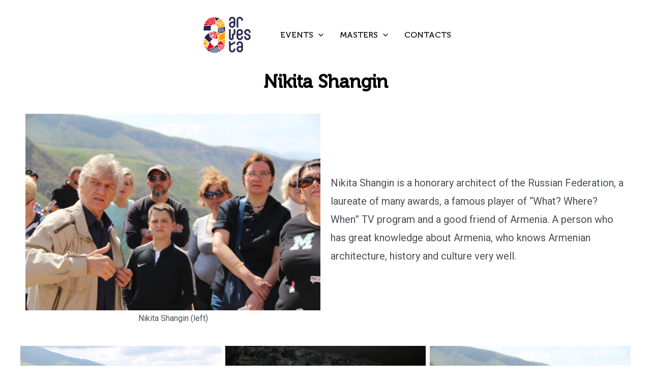

--- FILE ---
content_type: text/css
request_url: https://arvesta.am/wp-content/themes/ara/css/main.css?ver=1719122223
body_size: 173
content:
.front-tours {
  position: relative;
  display: flex;
  flex-direction: column;
  padding: 0 1rem;
  width: 100%;
}
@media (min-width: 600px) {
  .front-tours {
    flex-direction: row;
  }
}
.front-tours__item {
  width: 100%;
  position: relative;
  display: flex;
  flex-direction: column;
  box-shadow: 0 0 10px rgba(0, 0, 0, 0.2);
  margin-bottom: 2rem;
}
.front-tours__item:first-of-type {
  margin-right: 1rem;
}
.front-tours__item:hover {
  cursor: pointer;
  box-shadow: 0 0 10px rgba(0, 0, 0, 0.2);
}
.front-tours__item__image {
  position: relative;
  width: 100%;
  height: 300px;
  background-size: cover;
}
.front-tours__item__image > img {
  display: inline-flex;
  width: 100%;
  height: 300px;
  object-fit: cover;
}
.front-tours__item__image__master {
  position: absolute;
  top: 50%;
  left: 20px;
  width: 180px;
  height: 150px;
  border-radius: 50%;
  aspect-ratio: 1;
  background-size: cover;
  background-position: center;
  background-repeat: no-repeat;
}
.front-tours__item__content {
  padding: 1.5rem;
  background-color: #fff;
}
.front-tours__item__content__subtitle {
  display: inline-flex;
  margin: 0 !important;
  font-size: 1.125rem;
  color: #c6000a;
  font-weight: 500;
  line-height: 1.1;
}
.front-tours__item__content h4 {
  color: black;
  font-size: 0.9rem;
}
.front-tours__item__content p {
  color: black;
  font-size: 1rem;
  line-height: 1.5;
}
.home .entry-content h2.front-tours__item__content__title, .page .entry-content h2.front-tours__item__content__title {
  margin: 1.5rem 0 0.75rem 0;
  font-size: 1.5rem;
  font-weight: 500;
  line-height: 1.1;
  color: #c20d27;
  letter-spacing: -1px;
  text-transform: uppercase;
}
.home .entry-content h2.front-tours__item__content__title a, .page .entry-content h2.front-tours__item__content__title a {
  color: #c20d27;
}
.book {
  width: min-content;
}
.masters > div {
  width: 100% !important;
}
@media (min-width: 900px) {
  .masters > div {
    width: 20% !important;
  }
}
.cfv {
  display: flex !important;
  width: 100%;
  flex-direction: column;
  flex-wrap: nowrap;
  line-height: 1.6;
}
@media (min-width: 900px) {
  .cfv {
    flex-direction: row;
    justify-content: space-between;
  }
}
.cfv .col {
  width: 100%;
  padding: 1rem;
}
@media (min-width: 1200px) {
  .cfv .col {
    width: 45% !important;
    flex: 0 1 45%;
  }
}
.wpcf7-list-item {
  display: block !important;
}


--- FILE ---
content_type: text/css
request_url: https://arvesta.am/wp-content/themes/ara/css/single.css?ver=1719125845
body_size: 511
content:
.art-tour-template .site-content {
  display: flex;
  flex-direction: column;
  width: 100%;
  align-items: center;
}
.art-tour-template .site-content > .ast-container {
  display: flex;
  flex-direction: column;
  align-items: center;
  width: 100%;
  max-width: 100%;
  margin: 0;
}
.art-tour-template .site-content > .ast-container .single-tour {
  display: flex;
  flex-direction: column;
  align-items: center;
  width: 100%;
}
.art-tour-template .site-content > .ast-container .single-tour__image {
  display: none;
}
@media (min-width: 600px) {
  .art-tour-template .site-content > .ast-container .single-tour__image {
    display: block;
  }
}
.art-tour-template .site-content > .ast-container .single-tour__header__content {
  position: relative;
  display: flex;
  flex-direction: column;
}
@media (min-width: 1200px) {
  .art-tour-template .site-content > .ast-container .single-tour__header__content {
    flex-direction: row;
    justify-content: space-between;
    max-width: 1200px;
  }
}
.art-tour-template .site-content > .ast-container .single-tour__header__content__sidebar {
  position: relative;
  display: flex;
  flex-direction: column;
  width: 100%;
}
.art-tour-template .site-content > .ast-container .single-tour__header__content__sidebar h3 {
  font-size: 1.75rem;
  font-weight: 500;
  line-height: 1.1;
  color: #000;
  letter-spacing: -0.5px;
}
@media (min-width: 1200px) {
  .art-tour-template .site-content > .ast-container .single-tour__header__content__sidebar {
    width: 33%;
    padding: 180px 80px 60px 0;
    align-items: center;
  }
}
.art-tour-template .site-content > .ast-container .single-tour__header__content__sidebar > img {
  width: 256px;
}
@media (min-width: 1200px) {
  .art-tour-template .site-content > .ast-container .single-tour__header__content__sidebar > img {
    position: absolute;
    top: -100px;
  }
}
.art-tour-template .site-content > .ast-container .single-tour__header__content__main h1 {
  margin: 1.5rem 0 0.75rem 0;
  font-size: 2rem;
  font-weight: 500;
  line-height: 1.1;
  color: #c20d27;
  letter-spacing: -1px;
  text-transform: uppercase;
}
@media (min-width: 1200px) {
  .art-tour-template .site-content > .ast-container .single-tour__header__content__main h1 {
    font-size: 4.5rem;
    margin: 2.5rem 0 1.5rem 0;
  }
}
.art-tour-template .site-content > .ast-container .single-tour__header__content__main strong {
  display: block;
  margin: 1.5rem 0 1rem 0;
  font-size: 1.5rem;
  font-weight: 500;
  line-height: 1.1;
  color: #000;
  letter-spacing: -0.5px;
  text-transform: uppercase;
}
@media (min-width: 1200px) {
  .art-tour-template .site-content > .ast-container .single-tour__header__content__main strong {
    margin: 1.5rem 0 1rem 0;
    font-size: 2.25rem;
  }
}
.art-tour-template .site-content > .ast-container .single-tour__header__content__main span {
  display: block;
  margin: 0 0 1.5rem 0;
  font-size: 1.125rem;
  font-weight: 400;
  line-height: 1.5;
  color: #000 !important;
}
@media (min-width: 1200px) {
  .art-tour-template .site-content > .ast-container .single-tour__header__content__main span {
    font-size: 1.4rem;
    margin-bottom: 1rem;
  }
}
.art-tour-template .site-content > .ast-container .single-tour__content {
  display: flex;
  flex-direction: column;
  width: 100%;
  max-width: 1200px;
  margin: 1rem auto;
}
.art-tour-template .site-content > .ast-container .single-tour__content__pdf {
  display: flex;
  flex-direction: column;
  align-items: center;
  width: 100%;
  text-align: center;
  margin: 1rem 0;
  padding: 1rem;
}
.art-tour-template .site-content > .ast-container .single-tour__content__pdf__shortcode {
  display: none;
}
@media (min-width: 600px) {
  .art-tour-template .site-content > .ast-container .single-tour__content__pdf__shortcode {
    display: block;
  }
}
.art-tour-template .site-content > .ast-container .single-tour__content__pdf__link {
  display: inline-block;
  margin: 1rem 0;
  padding: 0.5rem 1.5rem;
  background-color: #c20d27;
  color: #fff;
  font-size: 1rem;
  font-weight: 500;
  line-height: 1.5;
  text-align: center;
  text-transform: uppercase;
  text-decoration: none;
  border-radius: 4px;
  transition: background-color 0.3s;
}
.art-tour-template .site-content > .ast-container .single-tour__content__pdf__link > a {
  color: #fff;
  text-decoration: none;
}
.art-tour-template .site-content > .ast-container .single-tour__content__pdf__link:hover {
  background-color: #000;
}
.art-tour-template .site-content > .ast-container .single-tour__content h2 {
  margin: 1rem 0 0.75rem 0;
  font-size: 1.25rem;
  font-weight: 500;
  line-height: 1.1;
  color: #c20d27;
  letter-spacing: -0.5px;
  text-align: center;
}
@media (min-width: 1200px) {
  .art-tour-template .site-content > .ast-container .single-tour__content h2 {
    font-size: 2.25rem;
    margin: 1.5rem 0 1.5rem 0;
  }
}
.art-tour-template .site-content > .ast-container .single-tour__content__text {
  display: flex;
  flex-direction: column;
  width: 100%;
}
@media (min-width: 900px) {
  .art-tour-template .site-content > .ast-container .single-tour__content__text {
    flex-direction: row;
    justify-content: space-between;
    max-width: 1200px;
    margin: 0 auto;
  }
}
.art-tour-template .site-content > .ast-container .single-tour__content__text__col {
  position: relative;
  display: flex;
  flex-direction: column;
  margin: 0 1.5rem 1rem 0;
  padding: 1rem;
  width: 100%;
}
@media (min-width: 1200px) {
  .art-tour-template .site-content > .ast-container .single-tour__content__text__col {
    flex: 0 1 33%;
    width: 33%;
  }
  .art-tour-template .site-content > .ast-container .single-tour__content__text__col:last-of-type {
    margin-right: 0;
  }
}
.art-tour-template .site-content > .ast-container .single-tour__content__text__col ul, .art-tour-template .site-content > .ast-container .single-tour__content__text__col ol, .art-tour-template .site-content > .ast-container .single-tour__content__text__col p {
  margin: 0 0 1rem 0;
  font-size: 1rem;
  line-height: 1.5;
  color: #000;
}
.art-tour-template .site-content > .ast-container .single-tour__content__pay h3 {
  margin: 1.5rem 0 0.75rem 0;
  font-size: 1.125rem;
  font-weight: 500;
  line-height: 1.1;
  color: #000;
  letter-spacing: -0.5px;
  text-align: center;
}
@media (min-width: 1200px) {
  .art-tour-template .site-content > .ast-container .single-tour__content__pay h3 {
    font-size: 1.75rem;
    margin: 1.5rem 0 0.5rem 0;
  }
}
.art-tour-template .site-content > .ast-container .single-tour__content__pay span {
  display: block;
  margin: 0 0 1.5rem 0;
  font-size: 1rem;
  font-weight: 400;
  line-height: 1.5;
  color: #000 !important;
  text-align: center;
}
@media (min-width: 1200px) {
  .art-tour-template .site-content > .ast-container .single-tour__content__pay span {
    font-size: 1.25rem;
    margin-bottom: 1rem;
  }
}
.art-tour-template .site-content > .ast-container .single-tour__contact {
  background-image: url(/wp-content/uploads/2023/12/contact-bg.jpg);
  background-position: center center;
  background-size: cover;
  margin: 2rem 0;
  padding: 2rem 0 0 0;
  width: 100%;
  display: flex;
  flex-direction: column;
  justify-content: center;
  align-items: center;
}
@media (min-width: 1200px) {
  .art-tour-template .site-content > .ast-container .single-tour__contact {
    margin: 4rem 0 0 0;
    min-height: 540px;
  }
}
.art-tour-template .site-content > .ast-container .single-tour__contact h2 {
  margin: 0 0 2rem 0;
  font-size: 2.25rem;
  font-weight: 500;
  line-height: 1.1;
  color: #c20d27;
  text-align: center;
}
@media (min-width: 1200px) {
  .art-tour-template .site-content > .ast-container .single-tour__contact h2 {
    font-size: 3.25rem;
    margin: 0 0 1.5rem 0;
  }
}
.art-tour-template .site-content > .ast-container .single-tour__contact .contacts {
  background-color: #fff;
  font-size: 1.25rem;
  padding: 1.5rem;
  margin: 1rem;
  width: 34 0px;
  line-height: 1.6;
}


--- FILE ---
content_type: text/css
request_url: https://arvesta.am/wp-content/themes/ara/style.css?ver=240315-193114
body_size: 1219
content:
/*
Theme Name: Ara
Description: Theme for arvesta.am
Version: 1.1
Text Domain: ara
Template: astra
*/



:root * {
    --font-fam-one: 'Roboto', sans-serif;
    --font-fam-two: 'MuseoCyrl-500', serif;
    --dark-blue: #010E6B;
    --blue: #090068;
    --light-blue: #0180ca;
    --dark-red: #df0021;
    --red: #df0021;
    --bright-red: #E30323;
    --orange: #ffa300;
    --orange2: #F6AF05;
}

svg {
    fill: currentColor;
}

.hide {
    display: none;
}


/* ----- H E A D E R ------ */

#masthead {
    padding: 0 0 0 0;
}

.main-header-bar {
    font-family: var(--font-fam-two);
    font-size: 1rem;
    text-transform: uppercase;
    font-weight: 500;
    color: var(--dark-blue);
    z-index: 1;
}

.main-header-bar .menu-item {
    display: block;
    margin: 0;
}

.main-header-bar .sub-menu .menu-item {
    border-bottom: 1px solid #ddd;
}

.main-header-bar a {
    color: black;
}

.main-header-bar .menu {
    display: flex;
}

.ast-logo-title-inline .site-logo-img {
    padding: 0 1rem;
}

#content {
    min-height: calc(100vh - 134px);
}

.width-400 {
    position: relative;
    width: 400px !important;
    padding: 0;
    margin: 0;
}

.width-820 {
    position: relative;
    width: 840px !important;
    margin: 0 auto;
}

.width-820 h2 {
    font-size: 36px;
    text-align: left;
}

.width-820 ul {
    margin: 0;
    padding: 0;
    text-indent: 0;
}

.width-820 ul li {
    margin: 0 0 1rem 0;
    padding: 0 0 0.5rem;
    text-indent: 0;
}

.feedback .eae-thumb-slide {
    display: none;
}

.feedback .eae-swiper-slide:nth-of-type(3n + 1)>.eae-background-overlay {
    background-color: #e76c06 !important;
}

.feedback .eae-swiper-slide:nth-of-type(3n - 1)>.eae-background-overlay {
    background-color: #090068 !important;
}

.feedback .eae-swiper-slide:nth-of-type(3n)>.eae-background-overlay {
    background-color: #9c0119 !important;
}

.great .eae-swiper-slide {
    background-size: 150px 150px !important;
    background-position: top center !important;
    background-repeat: no-repeat !important;
    z-index: 100;
}

.great .eae-slide-content {
    position: relative;
    top: 130px;
    padding-bottom: 100px;
    display: flex;
    flex-direction: column
}

.great .eae-slide-content .eae-slide-text p {
    font-family: var(--font-fam-two);
    color: white;
    line-height: 1.25;
    font-size: 16px;
    font-weight: 500;
    overflow: visible;
}

body .great .eae-slide-text .spacing {
    color: white;
    line-height: 1.9;
    font-size: 16px;
    overflow: visible;
    font-weight: 500;
}

ul,
ol,
li {
    margin-left: 0.5rem;
}

.embedpress-el-powered {
    display: none;
}


/* SECTION 1 */

.home #content.site-content {
    position: relative;
    font-weight: 300;
}

.section a {
    color: var(--light-blue);
}

.home .entry-content h1,
.home .entry-content h2 {
    margin-bottom: 0;
}

.home .section .section-title {
    display: flex;
    flex-direction: column;
    justify-content: center;
}

.home .section h3 {
    margin-bottom: 1rem;
    text-align: center;
    font-size: 1.75rem;
    letter-spacing: -1px;
    color: var(--blue);
}

.home .section p,
.home .section ul {
    padding: 0 1.5rem 0 0;
    list-style-type: none;
    margin: 0;
    line-height: 1.4;
    font-size: 1rem;
    font-weight: 300;
}

@keyframes gradient-skies {
    0% {
        background-position: 0% 0%;
    }
    25% {
        background-position: 0% 50%;
    }
    45% {
        background-position: 100% 100%;
    }
    60% {
        background-position: 25% 75%;
    }
    70% {
        background-position: 25% 75%;
    }
    100% {
        background-position: 0% 0%;
    }
}

.ara-btn .elementor-button {
    box-shadow: 0 2.8px 2.2px rgba(0, 0, 0, 0.034), 0 6.7px 5.3px rgba(0, 0, 0, 0.048), 0 12.5px 10px rgba(0, 0, 0, 0.06);
}


/* ORNAMENT */

@keyframes train {
    0% {
        background-position-x: 100%;
    }
    100% {
        background-position-x: -100%;
    }
}

.ara-card {
    width: 300px;
    height: 300px;
}

.ara-card:hover {
    transform: scale(1.05);
    transition: 0.3s all;
}

.button-box {
    display: block;
    padding: 2px 8px;
    background-color: var(--blue);
    font-family: var(--font-fam-two);
    font-weight: 400;
    font-size: 0, 875rem;
    color: white;
}

.widget {
    margin: 0;
}

.feedback .eae-thumb-slide {
    display: none;
}

.ara-slider {
    position: relative;
    z-index: 1;
}

.o-overlay {
    background: linear-gradient(90deg, rgba(255, 106, 0, 1) 13%, rgb(255, 238, 0) 85%);
    height: 34px;
}

.ornament {
    position: relative;
    height: 38px;
    width: auto;
    background-repeat: repeat-x;
    background-image: url('/wp-content/themes/ara/img/mosaic-line.png');
    background-position: center 2px;
    background-size: auto 30px;
    backface-visibility: hidden;
    transform: translate3d(0, 0, 0);
    z-index: 10;
}

.ara-photos .elementor-button {
    display: inline-block;
    color: white;
    padding: 10px 40px;
    margin: 16px 0 0 0;
    background-color: black;
}

#custom_html-3 {
    position: fixed;
    bottom: 70px;
    right: 50px;
    width: 40px;
    height: 40px;
    z-index: 1000;
}

#custom_html-3::marker {
    content: '';
}

.creators h3 {
    color: var(--red);
    font-size: 2.5rem;
    letter-spacing: 0;
    padding: 2rem 0 0;
}

.creators h4 {
    color: var(--orange2);
    font-family: 2rem;
    letter-spacing: 0;
    padding: 0 0 1rem;
}

.masters h3 {
    color: var(--red);
    font-size: 32px !important;
    letter-spacing: 0;
    padding: 1rem 0;
    margin: 0 !important;
    font-family: var(--font-fam-two) !important;
    font-weight: 500;
    line-height: 1.25 !important;
}

.masters p.elementor-image-box-description {
    font-size: 1rem;
    line-height: 1.5 !important;
    padding: 0 50px;
}

.spectra-image-gallery.spectra-image-gallery__layout--carousel {
    margin-bottom: 0 !important;
}

--- FILE ---
content_type: application/javascript
request_url: https://arvesta.am/wp-content/plugins/ultimate-addons-for-gutenberg/assets/js/image-gallery.js?ver=2.19.18
body_size: 3875
content:
let spectraImageGalleryLoadStatus = true;
let clickedImageId = null;

const UAGBImageGalleryMasonry = {
	initByOffset( $selector, instance ){
		// Verify $selector and instance.
		if ( ! $selector || ! instance ) {
			return;
		}

		// Add class for scroll not init.
		$selector.classList.add( 'scroll-not-init' );

		// Add class for last image not loaded.
		$selector.classList.add( 'last-image-not-loaded' );

		const getAllImages = $selector.querySelectorAll( 'img' );
		if( getAllImages.length ){
			// Get last image.
			const getLastImage = getAllImages[ getAllImages.length - 1 ];
			// Add event listener for last image.
			getLastImage.addEventListener( 'load', () => {
					// You can perform additional actions here once the image has loaded.
					// Remove class for last image not loaded.
					$selector.classList.remove( 'last-image-not-loaded' );
					setTimeout( function() {
						instance.layout();
					}, 100 );
				}
			);
		}

		let timeOutInstance = null;
		// Get scroll position dynamically.
		window.addEventListener( 'scroll', function() {
			if ( ! $selector.classList.contains( 'scroll-not-init' ) ) {
				return;
			}
			// Clear timeout instance.
			clearTimeout( timeOutInstance );

			if ( UAGBImageGalleryMasonry.presentInViewport( $selector ) ) {
				// If $selector comes in view port then init masonry.
				$selector.classList.remove( 'scroll-not-init' );
				// Init masonry.
				timeOutInstance = setTimeout( function() {
					instance.layout();
				}, 100 );
			}
		} );
	},
	init( $attr, $selector, lightboxSettings, thumbnailSettings ) {
		let count = 2;
		const windowHeight50 = window.innerHeight / 1.25;
		const $scope = document.querySelector( $selector );
		let thumbnailSwiper = null;
		if ( $attr.lightboxThumbnails ) {
			thumbnailSwiper = new Swiper( `${$selector}+.spectra-image-gallery__control-lightbox .spectra-image-gallery__control-lightbox--thumbnails`,
				thumbnailSettings
			);
			lightboxSettings = {
				...lightboxSettings,
				thumbs: {
					swiper: thumbnailSwiper,
				},
			}
		}
		const lightboxSwiper = new Swiper( `${$selector}+.spectra-image-gallery__control-lightbox .spectra-image-gallery__control-lightbox--main`,
			lightboxSettings
		)
		lightboxSwiper.lazy.load();
		loadLightBoxImages( $scope, lightboxSwiper, null, $attr, thumbnailSwiper );
		const loader = $scope?.querySelector( '.spectra-image-gallery__control-loader' );
		const loadButton = $scope?.querySelector( '.spectra-image-gallery__control-button' );
		if ( $attr.feedPagination && $attr.paginateUseLoader ) {
			window.addEventListener( 'scroll', function () {
				let mediaItem = $scope?.querySelector( '.spectra-image-gallery__media-wrapper' );
				if ( ! mediaItem ) {
					mediaItem = $scope;
				}
				const boundingClientRect = mediaItem.lastElementChild.getBoundingClientRect();
				const offsetTop = boundingClientRect.top + window.scrollY;
				if ( window.pageYOffset + windowHeight50 >= offsetTop ) {
					const $args = {
						page_number: count,
					};
					const total = $attr.gridPages;
					if ( spectraImageGalleryLoadStatus ) {
						if ( count > total ) {
							loader.style.display = 'none';
						}
						if ( count <= total ) {
							UAGBImageGalleryMasonry.callAjax( $scope, $args, $attr, false, count, $selector, lightboxSwiper, thumbnailSwiper );
							count++;
							spectraImageGalleryLoadStatus = false;
						}
					}
				}
			} );
		} else if ( $attr.feedPagination && ! $attr.paginateUseLoader ) {
			loadButton.onclick = function () {
				const total = $attr.gridPages;
				const $args = {
					total,
					page_number: count,
				};
				loadButton.classList.add( 'disabled' );
				if ( spectraImageGalleryLoadStatus ) {
					if ( count <= total ) {
						UAGBImageGalleryMasonry.callAjax( $scope, $args, $attr, false, count, $selector, lightboxSwiper, thumbnailSwiper );
						count++;
						spectraImageGalleryLoadStatus = false;
					}
				}
			};
		}
	},

	createElementFromHTML( htmlString ) {
		const htmlElement = document.createElement( 'div' );
		const htmlCleanString = htmlString.replace( /\s+/gm, ' ' ).replace( /( )+/gm, ' ' ).trim();
		htmlElement.innerHTML = htmlCleanString;
		return htmlElement;
	},

	getCustomURL( image, $attr ) {
		const urlValidRegex = new RegExp(
			'^((http|https)://)(www.)?[a-zA-Z0-9@:%._\\+~#?&//=]{2,256}\\.[a-z]{2,6}\\b([-a-zA-Z0-9@:%._\\+~#?&//=]*)$'
		);
		const imageID = parseInt( image.getAttribute( 'data-spectra-gallery-image-id' ) );
		return urlValidRegex.test( $attr?.customLinks[ imageID ] ) ? $attr.customLinks[ imageID ] : undefined;
	},

	openCustomURL( customURL ) {
		window.open( customURL, '_blank' );
	},

	addClickEvents( element, $attr ) {
		const imageElements = element?.querySelectorAll( '.spectra-image-gallery__media-wrapper' );
		imageElements.forEach( ( image ) => {
			const imageURL = UAGBImageGalleryMasonry.getCustomURL( image, $attr );
			if ( imageURL ) {
				image.style.cursor = 'pointer';
				image.addEventListener( 'click', () => UAGBImageGalleryMasonry.openCustomURL( imageURL ) );
				image.addEventListener( 'keydown', ( event ) => {
					if ( 13 === event.keyCode || 32 === event.keyCode ) {
						event.preventDefault();
						UAGBImageGalleryMasonry.openCustomURL( imageURL );
					}
				} );
			}
		} );
	},

	callAjax( $scope, $obj, $attr, append = false, count, $selector, lightboxSwiper, thumbnailSwiper ) {
		const mediaData = new FormData();
		mediaData.append( 'action', 'uag_load_image_gallery_masonry' );
		mediaData.append( 'nonce', uagb_image_gallery.uagb_image_gallery_masonry_ajax_nonce );
		mediaData.append( 'page_number', $obj.page_number );
		mediaData.append( 'attr', JSON.stringify( $attr ) );
		fetch( uagb_image_gallery.ajax_url, {
			method: 'POST',
			credentials: 'same-origin',
			body: mediaData,
		} )
			.then( ( resp ) => resp.json() )
			.then( function ( data ) {
				let element = $scope?.querySelector( '.spectra-image-gallery__layout--masonry' );
				if ( ! element ) {
					element = $scope;
				}

				setTimeout( function () {
					const isotope = new Isotope( element, {
						itemSelector: '.spectra-image-gallery__media-wrapper--isotope',
						stagger: 10,
					} );
					isotope.insert( UAGBImageGalleryMasonry.createElementFromHTML( data.data ) );
					imagesLoaded( element ).on( 'progress', function () {
						isotope.layout();
					} );
					imagesLoaded( element ).on( 'always', function () {
						const currentScope = document.querySelector( $selector );
						const loadButton = currentScope?.querySelector( '.spectra-image-gallery__control-button' )
							loadButton?.classList?.remove( 'disabled' );
							loadLightBoxImages( currentScope, lightboxSwiper, null, $attr, thumbnailSwiper );
						} );
					if ( 'url' === $attr.imageClickEvent && $attr.customLinks ) {
						UAGBImageGalleryMasonry.addClickEvents( element, $attr );
					}
					spectraImageGalleryLoadStatus = true;
					if ( true === append ) {
						$scope?.querySelector( '.spectra-image-gallery__control-button' ).classList.toggle( 'disabled' );
					}
					if ( count === parseInt( $obj.total ) ) {
						$scope.querySelector( '.spectra-image-gallery__control-button' ).style.opacity = 0;
						setTimeout( () => {
							$scope.querySelector( '.spectra-image-gallery__control-button' ).parentElement.style.display =
								'none';
						}, 2000 );
					}
				}, 500 );
			} );
	},
	presentInViewport( element ) {
		const rect = element.getBoundingClientRect();
		return (
			rect.top >= 0 &&
			rect.left >= 0 &&
			rect.bottom <= ( window.innerHeight || document.documentElement.clientHeight ) &&
			rect.right <= ( window.innerWidth || document.documentElement.clientWidth )
		);
	},
};

const UAGBImageGalleryPagedGrid = {
	init( $attr, $selector, lightboxSettings, thumbnailSettings ) {
		let count = 1;
		const $scope = document.querySelector( $selector );
		let thumbnailSwiper = null;
		if ( $attr.lightboxThumbnails ){
			thumbnailSwiper = new Swiper( `${$selector}+.spectra-image-gallery__control-lightbox .spectra-image-gallery__control-lightbox--thumbnails`,
			thumbnailSettings
			);
			lightboxSettings = {
				...lightboxSettings,
				thumbs: {
					swiper: thumbnailSwiper,
				},
			}
		}
		const lightboxSwiper = new Swiper( `${$selector}+.spectra-image-gallery__control-lightbox .spectra-image-gallery__control-lightbox--main`,
			lightboxSettings
		)
		lightboxSwiper.lazy.load();
		loadLightBoxImages( $scope, lightboxSwiper, count, $attr, thumbnailSwiper );
		const arrows = $scope?.querySelectorAll( '.spectra-image-gallery__control-arrows--grid' );
		const dots = $scope?.querySelectorAll( '.spectra-image-gallery__control-dot' );
		for ( let i = 0; i < arrows.length; i++ ) {
			arrows[ i ].addEventListener( 'click', ( event ) => {
				const thisArrow = event.currentTarget;
				let page = count;
				switch ( thisArrow.getAttribute( 'data-direction' ) ) {
					case 'Prev':
						--page;
						break;
					case 'Next':
						++page;
						break;
				}
				let mediaItem = $scope?.querySelector( '.spectra-image-gallery__media-wrapper' );
				if ( ! mediaItem ) {
					mediaItem = $scope;
				}
				const total = $attr.gridPages;
				const $args = {
					page_number: page,
					total,
				};
				if ( page === total || page === 1 ) {
					thisArrow.disabled = true;
				} else {
					arrows.forEach( ( ele ) => {
						ele.disabled = false;
					} );
				}
				if ( page <= total && page >= 1 ) {
					UAGBImageGalleryPagedGrid.callAjax( $scope, $args, $attr, arrows, $selector, lightboxSwiper, thumbnailSwiper );
					count = page;
				}
			} );
		}
		for ( let i = 0; i < dots.length; i++ ) {
			dots[ i ].addEventListener( 'click', ( event ) => {
				const thisDot = event.currentTarget;
				const page = thisDot.getAttribute( 'data-go-to' );
				let mediaItem = $scope?.querySelector( '.spectra-image-gallery__media-wrapper' );
				if ( ! mediaItem ) {
					mediaItem = $scope;
				}
				const $args = {
					page_number: page,
					total: $attr.gridPages,
				};
				UAGBImageGalleryPagedGrid.callAjax( $scope, $args, $attr, arrows, $selector, lightboxSwiper, thumbnailSwiper );
				count = page;
			} );
		}
	},

	createElementFromHTML( htmlString ) {
		const htmlElement = document.createElement( 'div' );
		const htmlCleanString = htmlString.replace( /\s+/gm, ' ' ).replace( /( )+/gm, ' ' ).trim();
		htmlElement.innerHTML = htmlCleanString;
		return htmlElement;
	},

	getCustomURL( image, $attr ) {
		const urlValidRegex = new RegExp(
			'^((http|https)://)(www.)?[a-zA-Z0-9@:%._\\+~#?&//=\\-]{2,256}\\.[a-z]{2,6}\\b([-a-zA-Z0-9@:%._\\+~#?&//=]*)$'
		);
		const imageID = parseInt( image.getAttribute( 'data-spectra-gallery-image-id' ) );
		return urlValidRegex.test( $attr?.customLinks[ imageID ] ) ? $attr.customLinks[ imageID ] : undefined;
	},

	openCustomURL( customURL ) {
		window.open( customURL, '_blank' );
	},

	addClickEvents( element, $attr ) {
		const imageElements = element?.querySelectorAll( '.spectra-image-gallery__media-wrapper' );
		imageElements.forEach( ( image ) => {
			const imageURL = UAGBImageGalleryPagedGrid.getCustomURL( image, $attr );
			if ( imageURL ) {
				image.style.cursor = 'pointer';
				image.setAttribute( 'tabindex', '0' );
				image.addEventListener( 'click', () => UAGBImageGalleryPagedGrid.openCustomURL( imageURL ) );
				image.addEventListener( 'keydown', ( event ) => {
					if ( 13 === event.keyCode || 32 === event.keyCode ) {
						UAGBImageGalleryPagedGrid.openCustomURL( imageURL );
					}
				} );
			}
		} );
	},

	callAjax( $scope, $obj, $attr, arrows, $selector, lightboxSwiper, thumbnailSwiper ) {
		const mediaData = new FormData();
		mediaData.append( 'action', 'uag_load_image_gallery_grid_pagination' );
		mediaData.append( 'nonce', uagb_image_gallery.uagb_image_gallery_grid_pagination_ajax_nonce );
		mediaData.append( 'page_number', $obj.page_number );
		mediaData.append( 'attr', JSON.stringify( $attr ) );
		fetch( uagb_image_gallery.ajax_url, {
			method: 'POST',
			credentials: 'same-origin',
			body: mediaData,
		} )
			.then( ( resp ) => resp.json() )
			.then( function ( data ) {
				if ( data.success === false ) {
					return;
				}
				setTimeout( function () {
					let element = $scope?.querySelector( '.spectra-image-gallery__layout--isogrid' );
					if ( ! element ) {
						element = $scope;
					}
					const mediaElements = element.querySelectorAll( '.spectra-image-gallery__media-wrapper--isotope' );
					const isotope = new Isotope( element, {
						itemSelector: '.spectra-image-gallery__media-wrapper--isotope',
						layoutMode: 'fitRows',
					} );
					mediaElements.forEach( ( mediaEle ) => {
						isotope.remove( mediaEle );
						isotope.layout();
					} );
					isotope.insert( UAGBImageGalleryPagedGrid.createElementFromHTML( data.data ) );
					imagesLoaded( element ).on( 'progress', function () {
						isotope.layout();
					} );
					imagesLoaded( element ).on( 'always', function () {
						const currentScope = document.querySelector( $selector );
						loadLightBoxImages( currentScope, lightboxSwiper, parseInt( $obj.page_number ), $attr, thumbnailSwiper );
					} );
					if ( $attr.customLinks ) {
						UAGBImageGalleryPagedGrid.addClickEvents( element, $attr );
					}
					if ( parseInt( $obj.page_number ) === 1 ) {
						arrows.forEach( ( arrow ) => {
							arrow.disabled = arrow.getAttribute( 'data-direction' ) === 'Prev';
						} );
					} else if ( parseInt( $obj.page_number ) === parseInt( $obj.total ) ) {
						arrows.forEach( ( arrow ) => {
							arrow.disabled = arrow.getAttribute( 'data-direction' ) === 'Next';
						} );
					} else {
						arrows.forEach( ( arrow ) => {
							arrow.disabled = false;
						} );
					}
					$scope
						?.querySelector( '.spectra-image-gallery__control-dot--active' )
						.classList.toggle( 'spectra-image-gallery__control-dot--active' );
					const $activeDot = $scope?.querySelectorAll( '.spectra-image-gallery__control-dot' );
					$activeDot[ parseInt( $obj.page_number ) - 1 ].classList.toggle(
						'spectra-image-gallery__control-dot--active'
					);
				}, 500 );
			} );
	},
};

const cycleInLightbox = ( selector, e ) => {
	// Check if Tab key was pressed
	if ( e.key === 'Tab' ) {
		const focusableElements = selector.querySelectorAll( 'button, div[data-role="button"], [href], [tabindex]:not([tabindex="-1"])' );
		const firstFocusableElement = focusableElements[0];
		const lastFocusableElement = focusableElements[focusableElements.length - 1];
		
		// Get the active element using ownerDocument
		const activeElement = e.target.ownerDocument.activeElement;

		// Check if Shift + Tab was pressed and if the current active element is the first one
		if ( e.shiftKey && activeElement === firstFocusableElement ) {
			e.preventDefault();
			lastFocusableElement.focus();
		}
		// Check if Tab was pressed and if the current active element is the last one
		else if ( !e.shiftKey && activeElement === lastFocusableElement ) {
			e.preventDefault();
			firstFocusableElement.focus();
		}
	}
}


const loadLightBoxImages = ( blockScope, lightboxSwiper, pageNum, attr, thumbnailSwiper ) => {
	if ( ! blockScope ) {
		return;
	}
	const pageLimit = attr.paginateLimit;
	
	const theBody = document.querySelector( 'body' );
	const updateCounter = ( curPage ) => {
		const lightbox = blockScope?.nextElementSibling;
		const counter = lightbox.querySelector( '.spectra-image-gallery__control-lightbox--count-page' );
		if ( counter ) {
			counter.innerHTML = parseInt( curPage ) + 1;
		}
	};
	lightboxSwiper.on( 'activeIndexChange', ( swiperInstance ) => {
		if ( attr.lightboxThumbnails ) {
			thumbnailSwiper.slideTo( swiperInstance.activeIndex );
		}
		if ( attr.lightboxDisplayCount ) {
			updateCounter( swiperInstance.activeIndex );
		}
		lightboxSwiper.lazy.load();
	} )
	if ( attr.lightboxThumbnails ) {
		thumbnailSwiper.on( 'activeIndexChange', ( swiperInstance ) => {
			lightboxSwiper.slideTo( swiperInstance.activeIndex );
		} );

	}
	const lightbox = blockScope?.nextElementSibling;
	let lightboxHandlers = {};
	if ( lightbox && lightbox?.classList.contains( 'spectra-image-gallery__control-lightbox' ) ) {
		// create a lightbox cycle listeners.
        const createListeners = () => {
			const cycleInLightboxWithID = cycleInLightbox.bind( null, lightbox );

			// Function to add the event listener
			function addEventListener() {
			  lightbox.addEventListener( 'keydown', cycleInLightboxWithID );
			}

			// Function to remove the event listener
			function removeEventListener() {
			  lightbox.removeEventListener( 'keydown', cycleInLightboxWithID );
			}

			return { addEventListener, removeEventListener };
		};

		lightboxHandlers = createListeners();

		lightbox.addEventListener( 'keydown', ( event ) => {
			if ( 27 === event.keyCode ) {
				theBody.style.overflow = '';
				lightbox.style.opacity = 0;
				setTimeout( () => {
					lightbox.style.display = 'none';
					lightboxHandlers.removeEventListener();
					if ( clickedImageId ) {
						const clickedImage = document.querySelector( `[data-spectra-gallery-image-id="${clickedImageId}"]` );
						clickedImage?.focus();  
						clickedImageId = null;
					}
				}, 250 );
			}
		} );
		lightbox.style.display = 'none';
		if ( attr.lightboxCloseIcon ) {
			const closeButton = lightbox.querySelector( '.spectra-image-gallery__control-lightbox--close' );
			if ( closeButton ) {
				closeButton.addEventListener( 'click', () => {
					theBody.style.overflow = '';
					lightbox.style.opacity = 0;
					setTimeout( () => {
						lightbox.style.display = 'none';
						if ( clickedImageId ) {
							const clickedImage = document.querySelector( `[data-spectra-gallery-image-id="${clickedImageId}"]` );
							clickedImage?.focus();  
							clickedImageId = null;
						}
						lightboxHandlers.removeEventListener();
					}, 250 );
				} );
			}
		}
		if ( attr.lightboxDisplayCount ) {
			const lightboxTotal = lightbox.querySelector( '.spectra-image-gallery__control-lightbox--count-total' );
			lightboxTotal.innerHTML = attr.mediaGallery.length;
		}
	}
	const enableLightbox = ( goTo, clickedImage ) => {
		if ( ! lightboxSwiper || !lightbox ) {
			return;
		}
		clickedImageId = clickedImage.getAttribute( 'data-spectra-gallery-image-id' );
		lightbox.style.display = '';
		lightbox.focus();
		setTimeout( () => {
			lightboxSwiper.slideTo( goTo );
		}, 100 );
		setTimeout( () => {
			lightbox.style.opacity = 1;
			if ( lightbox?.classList.contains( 'spectra-image-gallery__control-lightbox' ) ) {
				theBody.style.overflow = 'hidden';
			}

			lightboxHandlers.addEventListener();

		}, 250 );
	}

	if ( pageNum !== null ) {
		setTimeout( () => {
			addClickListeners( blockScope, pageNum, enableLightbox, pageLimit, attr );
		}, 1000 );
	} else {
		addClickListeners( blockScope, null, enableLightbox, null, attr );
	}
};

const generateUniqueId = ( index ) => `image-${index}-${Date.now()}`;

const addClickListeners = ( $scope, pageNum, enableLightbox, pageLimit, attr )  => {
	const images = $scope.querySelectorAll( '.spectra-image-gallery__media-wrapper' );
	const imageUrls = {};
	if ( 'image' === attr.imageClickEvent ) {
		const mediaGallery = attr.mediaGallery;
		mediaGallery.forEach( media => {
			imageUrls[ media.id ] = media.url;
		} );
	}

	images.forEach( ( image, index ) => {
		image.style.cursor = 'pointer';
		const uniqueId = generateUniqueId( index );
		if( 'lightbox' === attr.imageClickEvent ) {
            image.setAttribute( 'data-spectra-gallery-image-id', uniqueId );
		};
        if ( 'image' === attr.imageClickEvent ) { 
			const imgId = image.getAttribute( 'data-spectra-gallery-image-id' );
			const imgURL = imageUrls[ imgId ];
			image.addEventListener( 'click', () => {
				openImageInWindow( imgURL ); // To avoid opening multiple tab at same when Popup and redirect is enabled.
			} );
			image.addEventListener( 'keydown', ( event ) => {
				if ( 13 === event.keyCode || 32 === event.keyCode ) {
					openImageInWindow( imgURL );
				}
			} );
		} else {
			const nextImg = pageNum !== null ? index + ( pageNum - 1 ) * pageLimit : index;
		    image.addEventListener( 'click', () => enableLightbox( nextImg, image ) );
		    image.addEventListener( 'keydown', ( event ) => {
			if ( 13 === event.keyCode || 32 === event.keyCode ) {
				event.preventDefault();
				enableLightbox( nextImg, image );
			}
		} );
		}
	} );
}

let imageWindow = null;
const openImageInWindow = ( imageUrl ) => {
	// Check if the window is already open
	if ( imageWindow && !imageWindow.closed ) {
		// If open, focus on the existing window
		imageWindow.focus();
	} else {
		// If not open or closed, open a new window
		imageWindow = window.open( imageUrl, '_blank' );
	}
}

--- FILE ---
content_type: application/javascript
request_url: https://arvesta.am/wp-content/uploads/uag-plugin/assets/4000/uag-js-3518.js?ver=1769499962
body_size: 3210
content:
document.addEventListener("DOMContentLoaded", function(){ 				window.addEventListener( 'DOMContentLoaded', function() {
					const scope = document.querySelector( '.uagb-block-76c7113a' );
					if ( scope ){
						if ( scope.children[0].classList.contains( 'spectra-image-gallery__layout--masonry' ) ) {
							// Add timeout for the images to load.
							setTimeout( function() {
								const element = scope.querySelector( '.spectra-image-gallery__layout--masonry' );
								const isotope = new Isotope( element, {
									itemSelector: '.spectra-image-gallery__media-wrapper--isotope',
									percentPosition: true,
								} );
								imagesLoaded( element ).on( 'progress', function() {
									isotope.layout();
								});
								imagesLoaded( element ).on( 'always', function() {
									element.parentNode.style.visibility = 'visible';
								});
								UAGBImageGalleryMasonry.init( {"block_id":"76c7113a","classMigrate":true,"readyToRender":true,"mediaGallery":[{"sizes":{"thumbnail":{"height":150,"width":150,"url":"https:\/\/arvesta.am\/wp-content\/uploads\/2022\/01\/img_2164-150x150.jpg","orientation":"landscape"},"medium":{"height":200,"width":300,"url":"https:\/\/arvesta.am\/wp-content\/uploads\/2022\/01\/img_2164-300x200.jpg","orientation":"landscape"},"large":{"height":683,"width":1024,"url":"https:\/\/arvesta.am\/wp-content\/uploads\/2022\/01\/img_2164-1024x683.jpg","orientation":"landscape"},"full":{"url":"https:\/\/arvesta.am\/wp-content\/uploads\/2022\/01\/img_2164-scaled.jpg","height":1707,"width":2560,"orientation":"landscape"}},"mime":"image\/jpeg","type":"image","subtype":"jpeg","id":4300,"url":"https:\/\/arvesta.am\/wp-content\/uploads\/2022\/01\/img_2164-scaled.jpg","alt":"","link":"https:\/\/arvesta.am\/img_2164\/","caption":""},{"sizes":{"thumbnail":{"height":150,"width":150,"url":"https:\/\/arvesta.am\/wp-content\/uploads\/2022\/01\/img_1844-150x150.jpg","orientation":"landscape"},"medium":{"height":200,"width":300,"url":"https:\/\/arvesta.am\/wp-content\/uploads\/2022\/01\/img_1844-300x200.jpg","orientation":"landscape"},"large":{"height":683,"width":1024,"url":"https:\/\/arvesta.am\/wp-content\/uploads\/2022\/01\/img_1844-1024x683.jpg","orientation":"landscape"},"full":{"url":"https:\/\/arvesta.am\/wp-content\/uploads\/2022\/01\/img_1844-scaled.jpg","height":1707,"width":2560,"orientation":"landscape"}},"mime":"image\/jpeg","type":"image","subtype":"jpeg","id":4297,"url":"https:\/\/arvesta.am\/wp-content\/uploads\/2022\/01\/img_1844-scaled.jpg","alt":"","link":"https:\/\/arvesta.am\/img_1844\/","caption":""},{"sizes":{"thumbnail":{"height":150,"width":150,"url":"https:\/\/arvesta.am\/wp-content\/uploads\/2022\/01\/img_1739-150x150.jpg","orientation":"landscape"},"medium":{"height":200,"width":300,"url":"https:\/\/arvesta.am\/wp-content\/uploads\/2022\/01\/img_1739-300x200.jpg","orientation":"landscape"},"large":{"height":683,"width":1024,"url":"https:\/\/arvesta.am\/wp-content\/uploads\/2022\/01\/img_1739-1024x683.jpg","orientation":"landscape"},"full":{"url":"https:\/\/arvesta.am\/wp-content\/uploads\/2022\/01\/img_1739-scaled.jpg","height":1707,"width":2560,"orientation":"landscape"}},"mime":"image\/jpeg","type":"image","subtype":"jpeg","id":4296,"url":"https:\/\/arvesta.am\/wp-content\/uploads\/2022\/01\/img_1739-scaled.jpg","alt":"","link":"https:\/\/arvesta.am\/img_1739\/","caption":""},{"sizes":{"thumbnail":{"height":150,"width":150,"url":"https:\/\/arvesta.am\/wp-content\/uploads\/2022\/01\/img_1536-150x150.jpg","orientation":"landscape"},"medium":{"height":200,"width":300,"url":"https:\/\/arvesta.am\/wp-content\/uploads\/2022\/01\/img_1536-300x200.jpg","orientation":"landscape"},"large":{"height":683,"width":1024,"url":"https:\/\/arvesta.am\/wp-content\/uploads\/2022\/01\/img_1536-1024x683.jpg","orientation":"landscape"},"full":{"url":"https:\/\/arvesta.am\/wp-content\/uploads\/2022\/01\/img_1536-scaled.jpg","height":1707,"width":2560,"orientation":"landscape"}},"mime":"image\/jpeg","type":"image","subtype":"jpeg","id":4293,"url":"https:\/\/arvesta.am\/wp-content\/uploads\/2022\/01\/img_1536-scaled.jpg","alt":"","link":"https:\/\/arvesta.am\/img_1536\/","caption":""},{"sizes":{"thumbnail":{"height":150,"width":150,"url":"https:\/\/arvesta.am\/wp-content\/uploads\/2022\/01\/img_1942-150x150.jpg","orientation":"landscape"},"medium":{"height":200,"width":300,"url":"https:\/\/arvesta.am\/wp-content\/uploads\/2022\/01\/img_1942-300x200.jpg","orientation":"landscape"},"large":{"height":683,"width":1024,"url":"https:\/\/arvesta.am\/wp-content\/uploads\/2022\/01\/img_1942-1024x683.jpg","orientation":"landscape"},"full":{"url":"https:\/\/arvesta.am\/wp-content\/uploads\/2022\/01\/img_1942-scaled.jpg","height":1707,"width":2560,"orientation":"landscape"}},"mime":"image\/jpeg","type":"image","subtype":"jpeg","id":4298,"url":"https:\/\/arvesta.am\/wp-content\/uploads\/2022\/01\/img_1942-scaled.jpg","alt":"","link":"https:\/\/arvesta.am\/img_1942\/","caption":""},{"sizes":{"thumbnail":{"height":150,"width":150,"url":"https:\/\/arvesta.am\/wp-content\/uploads\/2022\/01\/img_2117_1588199534586-150x150.jpg","orientation":"landscape"},"medium":{"height":200,"width":300,"url":"https:\/\/arvesta.am\/wp-content\/uploads\/2022\/01\/img_2117_1588199534586-300x200.jpg","orientation":"landscape"},"large":{"height":683,"width":1024,"url":"https:\/\/arvesta.am\/wp-content\/uploads\/2022\/01\/img_2117_1588199534586-1024x683.jpg","orientation":"landscape"},"full":{"url":"https:\/\/arvesta.am\/wp-content\/uploads\/2022\/01\/img_2117_1588199534586-scaled.jpg","height":1707,"width":2560,"orientation":"landscape"}},"mime":"image\/jpeg","type":"image","subtype":"jpeg","id":4299,"url":"https:\/\/arvesta.am\/wp-content\/uploads\/2022\/01\/img_2117_1588199534586-scaled.jpg","alt":"","link":"https:\/\/arvesta.am\/img_2117_1588199534586\/","caption":""},{"sizes":{"thumbnail":{"height":150,"width":150,"url":"https:\/\/arvesta.am\/wp-content\/uploads\/2022\/01\/img_2168-150x150.jpg","orientation":"landscape"},"medium":{"height":200,"width":300,"url":"https:\/\/arvesta.am\/wp-content\/uploads\/2022\/01\/img_2168-300x200.jpg","orientation":"landscape"},"large":{"height":683,"width":1024,"url":"https:\/\/arvesta.am\/wp-content\/uploads\/2022\/01\/img_2168-1024x683.jpg","orientation":"landscape"},"full":{"url":"https:\/\/arvesta.am\/wp-content\/uploads\/2022\/01\/img_2168-scaled.jpg","height":1707,"width":2560,"orientation":"landscape"}},"mime":"image\/jpeg","type":"image","subtype":"jpeg","id":4301,"url":"https:\/\/arvesta.am\/wp-content\/uploads\/2022\/01\/img_2168-scaled.jpg","alt":"","link":"https:\/\/arvesta.am\/img_2168\/","caption":""},{"sizes":{"thumbnail":{"height":150,"width":150,"url":"https:\/\/arvesta.am\/wp-content\/uploads\/2022\/01\/img_20210925_140611-150x150.jpg","orientation":"landscape"},"medium":{"height":300,"width":225,"url":"https:\/\/arvesta.am\/wp-content\/uploads\/2022\/01\/img_20210925_140611-225x300.jpg","orientation":"portrait"},"large":{"height":1024,"width":769,"url":"https:\/\/arvesta.am\/wp-content\/uploads\/2022\/01\/img_20210925_140611-769x1024.jpg","orientation":"portrait"},"full":{"url":"https:\/\/arvesta.am\/wp-content\/uploads\/2022\/01\/img_20210925_140611-scaled.jpg","height":2560,"width":1922,"orientation":"portrait"}},"mime":"image\/jpeg","type":"image","subtype":"jpeg","id":4306,"url":"https:\/\/arvesta.am\/wp-content\/uploads\/2022\/01\/img_20210925_140611-scaled.jpg","alt":"","link":"https:\/\/arvesta.am\/img_20210925_140611\/","caption":""},{"sizes":{"thumbnail":{"height":150,"width":150,"url":"https:\/\/arvesta.am\/wp-content\/uploads\/2022\/01\/img_20210925_140613-150x150.jpg","orientation":"landscape"},"medium":{"height":300,"width":225,"url":"https:\/\/arvesta.am\/wp-content\/uploads\/2022\/01\/img_20210925_140613-225x300.jpg","orientation":"portrait"},"large":{"height":1024,"width":769,"url":"https:\/\/arvesta.am\/wp-content\/uploads\/2022\/01\/img_20210925_140613-769x1024.jpg","orientation":"portrait"},"full":{"url":"https:\/\/arvesta.am\/wp-content\/uploads\/2022\/01\/img_20210925_140613-scaled.jpg","height":2560,"width":1922,"orientation":"portrait"}},"mime":"image\/jpeg","type":"image","subtype":"jpeg","id":4307,"url":"https:\/\/arvesta.am\/wp-content\/uploads\/2022\/01\/img_20210925_140613-scaled.jpg","alt":"","link":"https:\/\/arvesta.am\/img_20210925_140613\/","caption":""},{"sizes":{"thumbnail":{"height":150,"width":150,"url":"https:\/\/arvesta.am\/wp-content\/uploads\/2022\/01\/img_20210925_141833-150x150.jpg","orientation":"landscape"},"medium":{"height":300,"width":225,"url":"https:\/\/arvesta.am\/wp-content\/uploads\/2022\/01\/img_20210925_141833-225x300.jpg","orientation":"portrait"},"large":{"height":1024,"width":769,"url":"https:\/\/arvesta.am\/wp-content\/uploads\/2022\/01\/img_20210925_141833-769x1024.jpg","orientation":"portrait"},"full":{"url":"https:\/\/arvesta.am\/wp-content\/uploads\/2022\/01\/img_20210925_141833-scaled.jpg","height":2560,"width":1922,"orientation":"portrait"}},"mime":"image\/jpeg","type":"image","subtype":"jpeg","id":4308,"url":"https:\/\/arvesta.am\/wp-content\/uploads\/2022\/01\/img_20210925_141833-scaled.jpg","alt":"","link":"https:\/\/arvesta.am\/img_20210925_141833\/","caption":""},{"sizes":{"thumbnail":{"height":150,"width":150,"url":"https:\/\/arvesta.am\/wp-content\/uploads\/2022\/01\/img_20210925_142043-150x150.jpg","orientation":"landscape"},"medium":{"height":300,"width":225,"url":"https:\/\/arvesta.am\/wp-content\/uploads\/2022\/01\/img_20210925_142043-225x300.jpg","orientation":"portrait"},"large":{"height":1024,"width":769,"url":"https:\/\/arvesta.am\/wp-content\/uploads\/2022\/01\/img_20210925_142043-769x1024.jpg","orientation":"portrait"},"full":{"url":"https:\/\/arvesta.am\/wp-content\/uploads\/2022\/01\/img_20210925_142043-scaled.jpg","height":2560,"width":1922,"orientation":"portrait"}},"mime":"image\/jpeg","type":"image","subtype":"jpeg","id":4311,"url":"https:\/\/arvesta.am\/wp-content\/uploads\/2022\/01\/img_20210925_142043-scaled.jpg","alt":"","link":"https:\/\/arvesta.am\/img_20210925_142043\/","caption":""},{"sizes":{"thumbnail":{"height":150,"width":150,"url":"https:\/\/arvesta.am\/wp-content\/uploads\/2022\/01\/img_20210926_170947-150x150.jpg","orientation":"landscape"},"medium":{"height":300,"width":225,"url":"https:\/\/arvesta.am\/wp-content\/uploads\/2022\/01\/img_20210926_170947-225x300.jpg","orientation":"portrait"},"large":{"height":1024,"width":769,"url":"https:\/\/arvesta.am\/wp-content\/uploads\/2022\/01\/img_20210926_170947-769x1024.jpg","orientation":"portrait"},"full":{"url":"https:\/\/arvesta.am\/wp-content\/uploads\/2022\/01\/img_20210926_170947-scaled.jpg","height":2560,"width":1922,"orientation":"portrait"}},"mime":"image\/jpeg","type":"image","subtype":"jpeg","id":4312,"url":"https:\/\/arvesta.am\/wp-content\/uploads\/2022\/01\/img_20210926_170947-scaled.jpg","alt":"","link":"https:\/\/arvesta.am\/img_20210926_170947\/","caption":""},{"sizes":{"thumbnail":{"height":150,"width":150,"url":"https:\/\/arvesta.am\/wp-content\/uploads\/2022\/01\/img_20210927_084224-150x150.jpg","orientation":"landscape"},"medium":{"height":225,"width":300,"url":"https:\/\/arvesta.am\/wp-content\/uploads\/2022\/01\/img_20210927_084224-300x225.jpg","orientation":"landscape"},"large":{"height":769,"width":1024,"url":"https:\/\/arvesta.am\/wp-content\/uploads\/2022\/01\/img_20210927_084224-1024x769.jpg","orientation":"landscape"},"full":{"url":"https:\/\/arvesta.am\/wp-content\/uploads\/2022\/01\/img_20210927_084224-scaled.jpg","height":1922,"width":2560,"orientation":"landscape"}},"mime":"image\/jpeg","type":"image","subtype":"jpeg","id":4314,"url":"https:\/\/arvesta.am\/wp-content\/uploads\/2022\/01\/img_20210927_084224-scaled.jpg","alt":"","link":"https:\/\/arvesta.am\/img_20210927_084224\/","caption":""},{"sizes":{"thumbnail":{"height":150,"width":150,"url":"https:\/\/arvesta.am\/wp-content\/uploads\/2022\/01\/img_20210927_090227-150x150.jpg","orientation":"landscape"},"medium":{"height":225,"width":300,"url":"https:\/\/arvesta.am\/wp-content\/uploads\/2022\/01\/img_20210927_090227-300x225.jpg","orientation":"landscape"},"large":{"height":769,"width":1024,"url":"https:\/\/arvesta.am\/wp-content\/uploads\/2022\/01\/img_20210927_090227-1024x769.jpg","orientation":"landscape"},"full":{"url":"https:\/\/arvesta.am\/wp-content\/uploads\/2022\/01\/img_20210927_090227-scaled.jpg","height":1922,"width":2560,"orientation":"landscape"}},"mime":"image\/jpeg","type":"image","subtype":"jpeg","id":4316,"url":"https:\/\/arvesta.am\/wp-content\/uploads\/2022\/01\/img_20210927_090227-scaled.jpg","alt":"","link":"https:\/\/arvesta.am\/img_20210927_090227\/","caption":""},{"sizes":{"thumbnail":{"height":150,"width":150,"url":"https:\/\/arvesta.am\/wp-content\/uploads\/2022\/01\/img_20210927_090242-150x150.jpg","orientation":"landscape"},"medium":{"height":225,"width":300,"url":"https:\/\/arvesta.am\/wp-content\/uploads\/2022\/01\/img_20210927_090242-300x225.jpg","orientation":"landscape"},"large":{"height":769,"width":1024,"url":"https:\/\/arvesta.am\/wp-content\/uploads\/2022\/01\/img_20210927_090242-1024x769.jpg","orientation":"landscape"},"full":{"url":"https:\/\/arvesta.am\/wp-content\/uploads\/2022\/01\/img_20210927_090242-scaled.jpg","height":1922,"width":2560,"orientation":"landscape"}},"mime":"image\/jpeg","type":"image","subtype":"jpeg","id":4317,"url":"https:\/\/arvesta.am\/wp-content\/uploads\/2022\/01\/img_20210927_090242-scaled.jpg","alt":"","link":"https:\/\/arvesta.am\/img_20210927_090242\/","caption":""}],"mediaIDs":[4300,4297,4296,4293,4298,4299,4301,4306,4307,4308,4311,4312,4314,4316,4317],"feedLayout":"masonry","imageDisplayCaption":false,"galleryImageSize":"full","imageClickEvent":"lightbox","columnsTab":1,"columnsMob":1,"tileSize":0,"focusList":[],"focusListObject":[],"galleryImageSizeTablet":"large","galleryImageSizeMobile":"medium","disableLazyLoad":false,"lightboxDisplayCaptions":false,"lightboxThumbnails":false,"lightboxDisplayCount":false,"lightboxCloseIcon":"xmark","lightboxCaptionHeight":50,"lightboxCaptionHeightTablet":"","lightboxCaptionHeightMobile":"","lightboxIconSize":24,"lightboxIconSizeTablet":"","lightboxIconSizeMobile":"","captionVisibility":"hover","captionDisplayType":"overlay","imageCaptionAlignment":"center center","imageCaptionAlignment01":"center","imageCaptionAlignment02":"center","imageDefaultCaption":"No Caption","captionPaddingTop":8,"captionPaddingRight":8,"captionPaddingBottom":8,"captionPaddingLeft":8,"captionPaddingTopTab":8,"captionPaddingRightTab":8,"captionPaddingBottomTab":8,"captionPaddingLeftTab":8,"captionPaddingTopMob":8,"captionPaddingRightMob":8,"captionPaddingBottomMob":8,"captionPaddingLeftMob":8,"captionPaddingUnit":"px","captionPaddingUnitTab":"px","captionPaddingUnitMob":"px","captionPaddingUnitLink":true,"captionGap":0,"captionGapUnit":"px","columnsDesk":3,"gridImageGap":8,"gridImageGapTab":"","gridImageGapMob":"","gridImageGapUnit":"px","gridImageGapUnitTab":"px","gridImageGapUnitMob":"px","feedMarginTop":"","feedMarginRight":"","feedMarginBottom":"","feedMarginLeft":"","feedMarginTopTab":"","feedMarginRightTab":"","feedMarginBottomTab":"","feedMarginLeftTab":"","feedMarginTopMob":"","feedMarginRightMob":"","feedMarginBottomMob":"","feedMarginLeftMob":"","feedMarginUnit":"px","feedMarginUnitTab":"px","feedMarginUnitMob":"px","feedMarginUnitLink":true,"carouselStartAt":0,"carouselSquares":false,"carouselLoop":true,"carouselAutoplay":true,"carouselAutoplaySpeed":2000,"carouselPauseOnHover":true,"carouselTransitionSpeed":500,"gridPages":1,"gridPageNumber":1,"feedPagination":false,"paginateUseArrows":true,"paginateUseDots":true,"paginateUseLoader":true,"paginateLimit":9,"paginateButtonAlign":"center","paginateButtonText":"Load More Images","paginateButtonPaddingTop":"","paginateButtonPaddingRight":"","paginateButtonPaddingBottom":"","paginateButtonPaddingLeft":"","paginateButtonPaddingTopTab":"","paginateButtonPaddingRightTab":"","paginateButtonPaddingBottomTab":"","paginateButtonPaddingLeftTab":"","paginateButtonPaddingTopMob":"","paginateButtonPaddingRightMob":"","paginateButtonPaddingBottomMob":"","paginateButtonPaddingLeftMob":"","paginateButtonPaddingUnit":"px","paginateButtonPaddingUnitTab":"px","paginateButtonPaddingUnitMob":"px","paginateButtonPaddingUnitLink":true,"imageEnableZoom":true,"imageZoomType":"zoom-in","captionBackgroundEnableBlur":false,"captionBackgroundBlurAmount":0,"captionBackgroundBlurAmountHover":5,"lightboxEdgeDistance":10,"lightboxEdgeDistanceTablet":"","lightboxEdgeDistanceMobile":"","lightboxBackgroundEnableBlur":true,"lightboxBackgroundBlurAmount":5,"lightboxBackgroundColor":"rgba(0,0,0,0.75)","lightboxIconColor":"rgba(255,255,255,1)","lightboxCaptionColor":"rgba(255,255,255,1)","lightboxCaptionBackgroundColor":"rgba(0,0,0,1)","captionLoadGoogleFonts":false,"captionFontFamily":"Default","captionFontWeight":"","captionFontStyle":"normal","captionTransform":"","captionDecoration":"none","captionFontSizeType":"px","captionFontSize":"","captionFontSizeTab":"","captionFontSizeMob":"","captionLineHeightType":"em","captionLineHeight":"","captionLineHeightTab":"","captionLineHeightMob":"","loadMoreLoadGoogleFonts":false,"loadMoreFontFamily":"Default","loadMoreFontWeight":"","loadMoreFontStyle":"normal","loadMoreTransform":"","loadMoreDecoration":"none","loadMoreFontSizeType":"px","loadMoreFontSize":"","loadMoreFontSizeTab":"","loadMoreFontSizeMob":"","loadMoreLineHeightType":"em","loadMoreLineHeight":"","loadMoreLineHeightTab":"","loadMoreLineHeightMob":"","lightboxLoadGoogleFonts":false,"lightboxFontFamily":"Default","lightboxFontWeight":"","lightboxFontStyle":"normal","lightboxTransform":"","lightboxDecoration":"none","lightboxFontSizeType":"px","lightboxFontSize":"","lightboxFontSizeTab":"","lightboxFontSizeMob":"","lightboxLineHeightType":"em","lightboxLineHeight":"","lightboxLineHeightTab":"","lightboxLineHeightMob":"","captionBackgroundEffect":"none","captionBackgroundEffectHover":"none","captionBackgroundEffectAmount":100,"captionBackgroundEffectAmountHover":0,"captionColor":"rgba(255,255,255,1)","captionColorHover":"rgba(255,255,255,1)","captionBackgroundColor":"rgba(0,0,0,0.75)","captionBackgroundColorHover":"rgba(0,0,0,0.75)","overlayColor":"rgba(0,0,0,0)","overlayColorHover":"rgba(0,0,0,0)","captionSeparateColors":false,"paginateArrowDistance":-24,"paginateArrowDistanceUnit":"px","paginateArrowSize":24,"paginateDotDistance":8,"paginateDotDistanceUnit":"px","paginateLoaderSize":18,"paginateButtonTextColor":"","paginateButtonTextColorHover":"","paginateColor":"","paginateColorHover":"","imageBoxShadowColor":"","imageBoxShadowHOffset":0,"imageBoxShadowVOffset":0,"imageBoxShadowBlur":"","imageBoxShadowSpread":"","imageBoxShadowPosition":"outset","imageBoxShadowColorHover":"","imageBoxShadowHOffsetHover":0,"imageBoxShadowVOffsetHover":0,"imageBoxShadowBlurHover":"","imageBoxShadowSpreadHover":"","imageBoxShadowPositionHover":"outset","arrowBorderTopWidth":4,"arrowBorderLeftWidth":4,"arrowBorderRightWidth":4,"arrowBorderBottomWidth":4,"arrowBorderTopLeftRadius":50,"arrowBorderTopRightRadius":50,"arrowBorderBottomLeftRadius":50,"arrowBorderBottomRightRadius":50,"arrowBorderRadiusUnit":"px","arrowBorderTopWidthTablet":"","arrowBorderLeftWidthTablet":"","arrowBorderRightWidthTablet":"","arrowBorderBottomWidthTablet":"","arrowBorderTopLeftRadiusTablet":"","arrowBorderTopRightRadiusTablet":"","arrowBorderBottomLeftRadiusTablet":"","arrowBorderBottomRightRadiusTablet":"","arrowBorderRadiusUnitTablet":"px","arrowBorderTopWidthMobile":"","arrowBorderLeftWidthMobile":"","arrowBorderRightWidthMobile":"","arrowBorderBottomWidthMobile":"","arrowBorderTopLeftRadiusMobile":"","arrowBorderTopRightRadiusMobile":"","arrowBorderBottomLeftRadiusMobile":"","arrowBorderBottomRightRadiusMobile":"","arrowBorderRadiusUnitMobile":"px","arrowBorderStyle":"none","arrowBorderColor":"","arrowBorderHColor":"","btnBorderTopWidth":"","btnBorderLeftWidth":"","btnBorderRightWidth":"","btnBorderBottomWidth":"","btnBorderTopLeftRadius":"","btnBorderTopRightRadius":"","btnBorderBottomLeftRadius":"","btnBorderBottomRightRadius":"","btnBorderRadiusUnit":"px","btnBorderTopWidthTablet":"","btnBorderLeftWidthTablet":"","btnBorderRightWidthTablet":"","btnBorderBottomWidthTablet":"","btnBorderTopLeftRadiusTablet":"","btnBorderTopRightRadiusTablet":"","btnBorderBottomLeftRadiusTablet":"","btnBorderBottomRightRadiusTablet":"","btnBorderRadiusUnitTablet":"px","btnBorderTopWidthMobile":"","btnBorderLeftWidthMobile":"","btnBorderRightWidthMobile":"","btnBorderBottomWidthMobile":"","btnBorderTopLeftRadiusMobile":"","btnBorderTopRightRadiusMobile":"","btnBorderBottomLeftRadiusMobile":"","btnBorderBottomRightRadiusMobile":"","btnBorderRadiusUnitMobile":"px","btnBorderStyle":"","btnBorderColor":"","btnBorderHColor":"","imageBorderTopWidth":"","imageBorderLeftWidth":"","imageBorderRightWidth":"","imageBorderBottomWidth":"","imageBorderTopLeftRadius":"","imageBorderTopRightRadius":"","imageBorderBottomLeftRadius":"","imageBorderBottomRightRadius":"","imageBorderRadiusUnit":"px","imageBorderTopWidthTablet":"","imageBorderLeftWidthTablet":"","imageBorderRightWidthTablet":"","imageBorderBottomWidthTablet":"","imageBorderTopLeftRadiusTablet":"","imageBorderTopRightRadiusTablet":"","imageBorderBottomLeftRadiusTablet":"","imageBorderBottomRightRadiusTablet":"","imageBorderRadiusUnitTablet":"px","imageBorderTopWidthMobile":"","imageBorderLeftWidthMobile":"","imageBorderRightWidthMobile":"","imageBorderBottomWidthMobile":"","imageBorderTopLeftRadiusMobile":"","imageBorderTopRightRadiusMobile":"","imageBorderBottomLeftRadiusMobile":"","imageBorderBottomRightRadiusMobile":"","imageBorderRadiusUnitMobile":"px","imageBorderStyle":"","imageBorderColor":"","imageBorderHColor":"","mainTitleBorderTopWidth":2,"mainTitleBorderLeftWidth":0,"mainTitleBorderRightWidth":0,"mainTitleBorderBottomWidth":2,"mainTitleBorderTopLeftRadius":"","mainTitleBorderTopRightRadius":"","mainTitleBorderBottomLeftRadius":"","mainTitleBorderBottomRightRadius":"","mainTitleBorderRadiusUnit":"px","mainTitleBorderTopWidthTablet":"","mainTitleBorderLeftWidthTablet":"","mainTitleBorderRightWidthTablet":"","mainTitleBorderBottomWidthTablet":"","mainTitleBorderTopLeftRadiusTablet":"","mainTitleBorderTopRightRadiusTablet":"","mainTitleBorderBottomLeftRadiusTablet":"","mainTitleBorderBottomRightRadiusTablet":"","mainTitleBorderRadiusUnitTablet":"px","mainTitleBorderTopWidthMobile":"","mainTitleBorderLeftWidthMobile":"","mainTitleBorderRightWidthMobile":"","mainTitleBorderBottomWidthMobile":"","mainTitleBorderTopLeftRadiusMobile":"","mainTitleBorderTopRightRadiusMobile":"","mainTitleBorderBottomLeftRadiusMobile":"","mainTitleBorderBottomRightRadiusMobile":"","mainTitleBorderRadiusUnitMobile":"px","mainTitleBorderStyle":"","mainTitleBorderColor":"","mainTitleBorderHColor":""}, '.uagb-block-76c7113a', {"lazy":true,"slidesPerView":1,"navigation":{"nextEl":".uagb-block-76c7113a+.spectra-image-gallery__control-lightbox .swiper-button-next","prevEl":".uagb-block-76c7113a+.spectra-image-gallery__control-lightbox .swiper-button-prev"},"keyboard":{"enabled":true}}, [] );
								UAGBImageGalleryMasonry.initByOffset( element, isotope );
							}, 500 );
						}
					}
				});
							window.addEventListener( 'DOMContentLoaded', () => {
					const blockScope = document.querySelector( '.uagb-block-76c7113a' );
					if ( ! blockScope ) {
						return;
					}

										blockScope.addEventListener('keydown', (event) => {
						if ( 13 === event.keyCode || 32 === event.keyCode ) {
														blockScope.click();
						}
					} );

					let lightboxSwiper = null;
					let thumbnailSwiper = null;

										let lightboxSettings = {"lazy":true,"slidesPerView":1,"navigation":{"nextEl":".uagb-block-76c7113a+.spectra-image-gallery__control-lightbox .swiper-button-next","prevEl":".uagb-block-76c7113a+.spectra-image-gallery__control-lightbox .swiper-button-prev"},"keyboard":{"enabled":true}};
															lightboxSwiper = new Swiper( ".uagb-block-76c7113a+.spectra-image-gallery__control-lightbox .spectra-image-gallery__control-lightbox--main",
						{"lazy":true,"slidesPerView":1,"navigation":{"nextEl":".uagb-block-76c7113a+.spectra-image-gallery__control-lightbox .swiper-button-next","prevEl":".uagb-block-76c7113a+.spectra-image-gallery__control-lightbox .swiper-button-prev"},"keyboard":{"enabled":true}}					);
					loadLightBoxImages( blockScope, lightboxSwiper, null, {"block_id":"76c7113a","classMigrate":true,"readyToRender":true,"mediaGallery":[{"sizes":{"thumbnail":{"height":150,"width":150,"url":"https:\/\/arvesta.am\/wp-content\/uploads\/2022\/01\/img_2164-150x150.jpg","orientation":"landscape"},"medium":{"height":200,"width":300,"url":"https:\/\/arvesta.am\/wp-content\/uploads\/2022\/01\/img_2164-300x200.jpg","orientation":"landscape"},"large":{"height":683,"width":1024,"url":"https:\/\/arvesta.am\/wp-content\/uploads\/2022\/01\/img_2164-1024x683.jpg","orientation":"landscape"},"full":{"url":"https:\/\/arvesta.am\/wp-content\/uploads\/2022\/01\/img_2164-scaled.jpg","height":1707,"width":2560,"orientation":"landscape"}},"mime":"image\/jpeg","type":"image","subtype":"jpeg","id":4300,"url":"https:\/\/arvesta.am\/wp-content\/uploads\/2022\/01\/img_2164-scaled.jpg","alt":"","link":"https:\/\/arvesta.am\/img_2164\/","caption":""},{"sizes":{"thumbnail":{"height":150,"width":150,"url":"https:\/\/arvesta.am\/wp-content\/uploads\/2022\/01\/img_1844-150x150.jpg","orientation":"landscape"},"medium":{"height":200,"width":300,"url":"https:\/\/arvesta.am\/wp-content\/uploads\/2022\/01\/img_1844-300x200.jpg","orientation":"landscape"},"large":{"height":683,"width":1024,"url":"https:\/\/arvesta.am\/wp-content\/uploads\/2022\/01\/img_1844-1024x683.jpg","orientation":"landscape"},"full":{"url":"https:\/\/arvesta.am\/wp-content\/uploads\/2022\/01\/img_1844-scaled.jpg","height":1707,"width":2560,"orientation":"landscape"}},"mime":"image\/jpeg","type":"image","subtype":"jpeg","id":4297,"url":"https:\/\/arvesta.am\/wp-content\/uploads\/2022\/01\/img_1844-scaled.jpg","alt":"","link":"https:\/\/arvesta.am\/img_1844\/","caption":""},{"sizes":{"thumbnail":{"height":150,"width":150,"url":"https:\/\/arvesta.am\/wp-content\/uploads\/2022\/01\/img_1739-150x150.jpg","orientation":"landscape"},"medium":{"height":200,"width":300,"url":"https:\/\/arvesta.am\/wp-content\/uploads\/2022\/01\/img_1739-300x200.jpg","orientation":"landscape"},"large":{"height":683,"width":1024,"url":"https:\/\/arvesta.am\/wp-content\/uploads\/2022\/01\/img_1739-1024x683.jpg","orientation":"landscape"},"full":{"url":"https:\/\/arvesta.am\/wp-content\/uploads\/2022\/01\/img_1739-scaled.jpg","height":1707,"width":2560,"orientation":"landscape"}},"mime":"image\/jpeg","type":"image","subtype":"jpeg","id":4296,"url":"https:\/\/arvesta.am\/wp-content\/uploads\/2022\/01\/img_1739-scaled.jpg","alt":"","link":"https:\/\/arvesta.am\/img_1739\/","caption":""},{"sizes":{"thumbnail":{"height":150,"width":150,"url":"https:\/\/arvesta.am\/wp-content\/uploads\/2022\/01\/img_1536-150x150.jpg","orientation":"landscape"},"medium":{"height":200,"width":300,"url":"https:\/\/arvesta.am\/wp-content\/uploads\/2022\/01\/img_1536-300x200.jpg","orientation":"landscape"},"large":{"height":683,"width":1024,"url":"https:\/\/arvesta.am\/wp-content\/uploads\/2022\/01\/img_1536-1024x683.jpg","orientation":"landscape"},"full":{"url":"https:\/\/arvesta.am\/wp-content\/uploads\/2022\/01\/img_1536-scaled.jpg","height":1707,"width":2560,"orientation":"landscape"}},"mime":"image\/jpeg","type":"image","subtype":"jpeg","id":4293,"url":"https:\/\/arvesta.am\/wp-content\/uploads\/2022\/01\/img_1536-scaled.jpg","alt":"","link":"https:\/\/arvesta.am\/img_1536\/","caption":""},{"sizes":{"thumbnail":{"height":150,"width":150,"url":"https:\/\/arvesta.am\/wp-content\/uploads\/2022\/01\/img_1942-150x150.jpg","orientation":"landscape"},"medium":{"height":200,"width":300,"url":"https:\/\/arvesta.am\/wp-content\/uploads\/2022\/01\/img_1942-300x200.jpg","orientation":"landscape"},"large":{"height":683,"width":1024,"url":"https:\/\/arvesta.am\/wp-content\/uploads\/2022\/01\/img_1942-1024x683.jpg","orientation":"landscape"},"full":{"url":"https:\/\/arvesta.am\/wp-content\/uploads\/2022\/01\/img_1942-scaled.jpg","height":1707,"width":2560,"orientation":"landscape"}},"mime":"image\/jpeg","type":"image","subtype":"jpeg","id":4298,"url":"https:\/\/arvesta.am\/wp-content\/uploads\/2022\/01\/img_1942-scaled.jpg","alt":"","link":"https:\/\/arvesta.am\/img_1942\/","caption":""},{"sizes":{"thumbnail":{"height":150,"width":150,"url":"https:\/\/arvesta.am\/wp-content\/uploads\/2022\/01\/img_2117_1588199534586-150x150.jpg","orientation":"landscape"},"medium":{"height":200,"width":300,"url":"https:\/\/arvesta.am\/wp-content\/uploads\/2022\/01\/img_2117_1588199534586-300x200.jpg","orientation":"landscape"},"large":{"height":683,"width":1024,"url":"https:\/\/arvesta.am\/wp-content\/uploads\/2022\/01\/img_2117_1588199534586-1024x683.jpg","orientation":"landscape"},"full":{"url":"https:\/\/arvesta.am\/wp-content\/uploads\/2022\/01\/img_2117_1588199534586-scaled.jpg","height":1707,"width":2560,"orientation":"landscape"}},"mime":"image\/jpeg","type":"image","subtype":"jpeg","id":4299,"url":"https:\/\/arvesta.am\/wp-content\/uploads\/2022\/01\/img_2117_1588199534586-scaled.jpg","alt":"","link":"https:\/\/arvesta.am\/img_2117_1588199534586\/","caption":""},{"sizes":{"thumbnail":{"height":150,"width":150,"url":"https:\/\/arvesta.am\/wp-content\/uploads\/2022\/01\/img_2168-150x150.jpg","orientation":"landscape"},"medium":{"height":200,"width":300,"url":"https:\/\/arvesta.am\/wp-content\/uploads\/2022\/01\/img_2168-300x200.jpg","orientation":"landscape"},"large":{"height":683,"width":1024,"url":"https:\/\/arvesta.am\/wp-content\/uploads\/2022\/01\/img_2168-1024x683.jpg","orientation":"landscape"},"full":{"url":"https:\/\/arvesta.am\/wp-content\/uploads\/2022\/01\/img_2168-scaled.jpg","height":1707,"width":2560,"orientation":"landscape"}},"mime":"image\/jpeg","type":"image","subtype":"jpeg","id":4301,"url":"https:\/\/arvesta.am\/wp-content\/uploads\/2022\/01\/img_2168-scaled.jpg","alt":"","link":"https:\/\/arvesta.am\/img_2168\/","caption":""},{"sizes":{"thumbnail":{"height":150,"width":150,"url":"https:\/\/arvesta.am\/wp-content\/uploads\/2022\/01\/img_20210925_140611-150x150.jpg","orientation":"landscape"},"medium":{"height":300,"width":225,"url":"https:\/\/arvesta.am\/wp-content\/uploads\/2022\/01\/img_20210925_140611-225x300.jpg","orientation":"portrait"},"large":{"height":1024,"width":769,"url":"https:\/\/arvesta.am\/wp-content\/uploads\/2022\/01\/img_20210925_140611-769x1024.jpg","orientation":"portrait"},"full":{"url":"https:\/\/arvesta.am\/wp-content\/uploads\/2022\/01\/img_20210925_140611-scaled.jpg","height":2560,"width":1922,"orientation":"portrait"}},"mime":"image\/jpeg","type":"image","subtype":"jpeg","id":4306,"url":"https:\/\/arvesta.am\/wp-content\/uploads\/2022\/01\/img_20210925_140611-scaled.jpg","alt":"","link":"https:\/\/arvesta.am\/img_20210925_140611\/","caption":""},{"sizes":{"thumbnail":{"height":150,"width":150,"url":"https:\/\/arvesta.am\/wp-content\/uploads\/2022\/01\/img_20210925_140613-150x150.jpg","orientation":"landscape"},"medium":{"height":300,"width":225,"url":"https:\/\/arvesta.am\/wp-content\/uploads\/2022\/01\/img_20210925_140613-225x300.jpg","orientation":"portrait"},"large":{"height":1024,"width":769,"url":"https:\/\/arvesta.am\/wp-content\/uploads\/2022\/01\/img_20210925_140613-769x1024.jpg","orientation":"portrait"},"full":{"url":"https:\/\/arvesta.am\/wp-content\/uploads\/2022\/01\/img_20210925_140613-scaled.jpg","height":2560,"width":1922,"orientation":"portrait"}},"mime":"image\/jpeg","type":"image","subtype":"jpeg","id":4307,"url":"https:\/\/arvesta.am\/wp-content\/uploads\/2022\/01\/img_20210925_140613-scaled.jpg","alt":"","link":"https:\/\/arvesta.am\/img_20210925_140613\/","caption":""},{"sizes":{"thumbnail":{"height":150,"width":150,"url":"https:\/\/arvesta.am\/wp-content\/uploads\/2022\/01\/img_20210925_141833-150x150.jpg","orientation":"landscape"},"medium":{"height":300,"width":225,"url":"https:\/\/arvesta.am\/wp-content\/uploads\/2022\/01\/img_20210925_141833-225x300.jpg","orientation":"portrait"},"large":{"height":1024,"width":769,"url":"https:\/\/arvesta.am\/wp-content\/uploads\/2022\/01\/img_20210925_141833-769x1024.jpg","orientation":"portrait"},"full":{"url":"https:\/\/arvesta.am\/wp-content\/uploads\/2022\/01\/img_20210925_141833-scaled.jpg","height":2560,"width":1922,"orientation":"portrait"}},"mime":"image\/jpeg","type":"image","subtype":"jpeg","id":4308,"url":"https:\/\/arvesta.am\/wp-content\/uploads\/2022\/01\/img_20210925_141833-scaled.jpg","alt":"","link":"https:\/\/arvesta.am\/img_20210925_141833\/","caption":""},{"sizes":{"thumbnail":{"height":150,"width":150,"url":"https:\/\/arvesta.am\/wp-content\/uploads\/2022\/01\/img_20210925_142043-150x150.jpg","orientation":"landscape"},"medium":{"height":300,"width":225,"url":"https:\/\/arvesta.am\/wp-content\/uploads\/2022\/01\/img_20210925_142043-225x300.jpg","orientation":"portrait"},"large":{"height":1024,"width":769,"url":"https:\/\/arvesta.am\/wp-content\/uploads\/2022\/01\/img_20210925_142043-769x1024.jpg","orientation":"portrait"},"full":{"url":"https:\/\/arvesta.am\/wp-content\/uploads\/2022\/01\/img_20210925_142043-scaled.jpg","height":2560,"width":1922,"orientation":"portrait"}},"mime":"image\/jpeg","type":"image","subtype":"jpeg","id":4311,"url":"https:\/\/arvesta.am\/wp-content\/uploads\/2022\/01\/img_20210925_142043-scaled.jpg","alt":"","link":"https:\/\/arvesta.am\/img_20210925_142043\/","caption":""},{"sizes":{"thumbnail":{"height":150,"width":150,"url":"https:\/\/arvesta.am\/wp-content\/uploads\/2022\/01\/img_20210926_170947-150x150.jpg","orientation":"landscape"},"medium":{"height":300,"width":225,"url":"https:\/\/arvesta.am\/wp-content\/uploads\/2022\/01\/img_20210926_170947-225x300.jpg","orientation":"portrait"},"large":{"height":1024,"width":769,"url":"https:\/\/arvesta.am\/wp-content\/uploads\/2022\/01\/img_20210926_170947-769x1024.jpg","orientation":"portrait"},"full":{"url":"https:\/\/arvesta.am\/wp-content\/uploads\/2022\/01\/img_20210926_170947-scaled.jpg","height":2560,"width":1922,"orientation":"portrait"}},"mime":"image\/jpeg","type":"image","subtype":"jpeg","id":4312,"url":"https:\/\/arvesta.am\/wp-content\/uploads\/2022\/01\/img_20210926_170947-scaled.jpg","alt":"","link":"https:\/\/arvesta.am\/img_20210926_170947\/","caption":""},{"sizes":{"thumbnail":{"height":150,"width":150,"url":"https:\/\/arvesta.am\/wp-content\/uploads\/2022\/01\/img_20210927_084224-150x150.jpg","orientation":"landscape"},"medium":{"height":225,"width":300,"url":"https:\/\/arvesta.am\/wp-content\/uploads\/2022\/01\/img_20210927_084224-300x225.jpg","orientation":"landscape"},"large":{"height":769,"width":1024,"url":"https:\/\/arvesta.am\/wp-content\/uploads\/2022\/01\/img_20210927_084224-1024x769.jpg","orientation":"landscape"},"full":{"url":"https:\/\/arvesta.am\/wp-content\/uploads\/2022\/01\/img_20210927_084224-scaled.jpg","height":1922,"width":2560,"orientation":"landscape"}},"mime":"image\/jpeg","type":"image","subtype":"jpeg","id":4314,"url":"https:\/\/arvesta.am\/wp-content\/uploads\/2022\/01\/img_20210927_084224-scaled.jpg","alt":"","link":"https:\/\/arvesta.am\/img_20210927_084224\/","caption":""},{"sizes":{"thumbnail":{"height":150,"width":150,"url":"https:\/\/arvesta.am\/wp-content\/uploads\/2022\/01\/img_20210927_090227-150x150.jpg","orientation":"landscape"},"medium":{"height":225,"width":300,"url":"https:\/\/arvesta.am\/wp-content\/uploads\/2022\/01\/img_20210927_090227-300x225.jpg","orientation":"landscape"},"large":{"height":769,"width":1024,"url":"https:\/\/arvesta.am\/wp-content\/uploads\/2022\/01\/img_20210927_090227-1024x769.jpg","orientation":"landscape"},"full":{"url":"https:\/\/arvesta.am\/wp-content\/uploads\/2022\/01\/img_20210927_090227-scaled.jpg","height":1922,"width":2560,"orientation":"landscape"}},"mime":"image\/jpeg","type":"image","subtype":"jpeg","id":4316,"url":"https:\/\/arvesta.am\/wp-content\/uploads\/2022\/01\/img_20210927_090227-scaled.jpg","alt":"","link":"https:\/\/arvesta.am\/img_20210927_090227\/","caption":""},{"sizes":{"thumbnail":{"height":150,"width":150,"url":"https:\/\/arvesta.am\/wp-content\/uploads\/2022\/01\/img_20210927_090242-150x150.jpg","orientation":"landscape"},"medium":{"height":225,"width":300,"url":"https:\/\/arvesta.am\/wp-content\/uploads\/2022\/01\/img_20210927_090242-300x225.jpg","orientation":"landscape"},"large":{"height":769,"width":1024,"url":"https:\/\/arvesta.am\/wp-content\/uploads\/2022\/01\/img_20210927_090242-1024x769.jpg","orientation":"landscape"},"full":{"url":"https:\/\/arvesta.am\/wp-content\/uploads\/2022\/01\/img_20210927_090242-scaled.jpg","height":1922,"width":2560,"orientation":"landscape"}},"mime":"image\/jpeg","type":"image","subtype":"jpeg","id":4317,"url":"https:\/\/arvesta.am\/wp-content\/uploads\/2022\/01\/img_20210927_090242-scaled.jpg","alt":"","link":"https:\/\/arvesta.am\/img_20210927_090242\/","caption":""}],"mediaIDs":[4300,4297,4296,4293,4298,4299,4301,4306,4307,4308,4311,4312,4314,4316,4317],"feedLayout":"masonry","imageDisplayCaption":false,"galleryImageSize":"full","imageClickEvent":"lightbox","columnsTab":1,"columnsMob":1,"tileSize":0,"focusList":[],"focusListObject":[],"galleryImageSizeTablet":"large","galleryImageSizeMobile":"medium","disableLazyLoad":false,"lightboxDisplayCaptions":false,"lightboxThumbnails":false,"lightboxDisplayCount":false,"lightboxCloseIcon":"xmark","lightboxCaptionHeight":50,"lightboxCaptionHeightTablet":"","lightboxCaptionHeightMobile":"","lightboxIconSize":24,"lightboxIconSizeTablet":"","lightboxIconSizeMobile":"","captionVisibility":"hover","captionDisplayType":"overlay","imageCaptionAlignment":"center center","imageCaptionAlignment01":"center","imageCaptionAlignment02":"center","imageDefaultCaption":"No Caption","captionPaddingTop":8,"captionPaddingRight":8,"captionPaddingBottom":8,"captionPaddingLeft":8,"captionPaddingTopTab":8,"captionPaddingRightTab":8,"captionPaddingBottomTab":8,"captionPaddingLeftTab":8,"captionPaddingTopMob":8,"captionPaddingRightMob":8,"captionPaddingBottomMob":8,"captionPaddingLeftMob":8,"captionPaddingUnit":"px","captionPaddingUnitTab":"px","captionPaddingUnitMob":"px","captionPaddingUnitLink":true,"captionGap":0,"captionGapUnit":"px","columnsDesk":3,"gridImageGap":8,"gridImageGapTab":"","gridImageGapMob":"","gridImageGapUnit":"px","gridImageGapUnitTab":"px","gridImageGapUnitMob":"px","feedMarginTop":"","feedMarginRight":"","feedMarginBottom":"","feedMarginLeft":"","feedMarginTopTab":"","feedMarginRightTab":"","feedMarginBottomTab":"","feedMarginLeftTab":"","feedMarginTopMob":"","feedMarginRightMob":"","feedMarginBottomMob":"","feedMarginLeftMob":"","feedMarginUnit":"px","feedMarginUnitTab":"px","feedMarginUnitMob":"px","feedMarginUnitLink":true,"carouselStartAt":0,"carouselSquares":false,"carouselLoop":true,"carouselAutoplay":true,"carouselAutoplaySpeed":2000,"carouselPauseOnHover":true,"carouselTransitionSpeed":500,"gridPages":1,"gridPageNumber":1,"feedPagination":false,"paginateUseArrows":true,"paginateUseDots":true,"paginateUseLoader":true,"paginateLimit":9,"paginateButtonAlign":"center","paginateButtonText":"Load More Images","paginateButtonPaddingTop":"","paginateButtonPaddingRight":"","paginateButtonPaddingBottom":"","paginateButtonPaddingLeft":"","paginateButtonPaddingTopTab":"","paginateButtonPaddingRightTab":"","paginateButtonPaddingBottomTab":"","paginateButtonPaddingLeftTab":"","paginateButtonPaddingTopMob":"","paginateButtonPaddingRightMob":"","paginateButtonPaddingBottomMob":"","paginateButtonPaddingLeftMob":"","paginateButtonPaddingUnit":"px","paginateButtonPaddingUnitTab":"px","paginateButtonPaddingUnitMob":"px","paginateButtonPaddingUnitLink":true,"imageEnableZoom":true,"imageZoomType":"zoom-in","captionBackgroundEnableBlur":false,"captionBackgroundBlurAmount":0,"captionBackgroundBlurAmountHover":5,"lightboxEdgeDistance":10,"lightboxEdgeDistanceTablet":"","lightboxEdgeDistanceMobile":"","lightboxBackgroundEnableBlur":true,"lightboxBackgroundBlurAmount":5,"lightboxBackgroundColor":"rgba(0,0,0,0.75)","lightboxIconColor":"rgba(255,255,255,1)","lightboxCaptionColor":"rgba(255,255,255,1)","lightboxCaptionBackgroundColor":"rgba(0,0,0,1)","captionLoadGoogleFonts":false,"captionFontFamily":"Default","captionFontWeight":"","captionFontStyle":"normal","captionTransform":"","captionDecoration":"none","captionFontSizeType":"px","captionFontSize":"","captionFontSizeTab":"","captionFontSizeMob":"","captionLineHeightType":"em","captionLineHeight":"","captionLineHeightTab":"","captionLineHeightMob":"","loadMoreLoadGoogleFonts":false,"loadMoreFontFamily":"Default","loadMoreFontWeight":"","loadMoreFontStyle":"normal","loadMoreTransform":"","loadMoreDecoration":"none","loadMoreFontSizeType":"px","loadMoreFontSize":"","loadMoreFontSizeTab":"","loadMoreFontSizeMob":"","loadMoreLineHeightType":"em","loadMoreLineHeight":"","loadMoreLineHeightTab":"","loadMoreLineHeightMob":"","lightboxLoadGoogleFonts":false,"lightboxFontFamily":"Default","lightboxFontWeight":"","lightboxFontStyle":"normal","lightboxTransform":"","lightboxDecoration":"none","lightboxFontSizeType":"px","lightboxFontSize":"","lightboxFontSizeTab":"","lightboxFontSizeMob":"","lightboxLineHeightType":"em","lightboxLineHeight":"","lightboxLineHeightTab":"","lightboxLineHeightMob":"","captionBackgroundEffect":"none","captionBackgroundEffectHover":"none","captionBackgroundEffectAmount":100,"captionBackgroundEffectAmountHover":0,"captionColor":"rgba(255,255,255,1)","captionColorHover":"rgba(255,255,255,1)","captionBackgroundColor":"rgba(0,0,0,0.75)","captionBackgroundColorHover":"rgba(0,0,0,0.75)","overlayColor":"rgba(0,0,0,0)","overlayColorHover":"rgba(0,0,0,0)","captionSeparateColors":false,"paginateArrowDistance":-24,"paginateArrowDistanceUnit":"px","paginateArrowSize":24,"paginateDotDistance":8,"paginateDotDistanceUnit":"px","paginateLoaderSize":18,"paginateButtonTextColor":"","paginateButtonTextColorHover":"","paginateColor":"","paginateColorHover":"","imageBoxShadowColor":"","imageBoxShadowHOffset":0,"imageBoxShadowVOffset":0,"imageBoxShadowBlur":"","imageBoxShadowSpread":"","imageBoxShadowPosition":"outset","imageBoxShadowColorHover":"","imageBoxShadowHOffsetHover":0,"imageBoxShadowVOffsetHover":0,"imageBoxShadowBlurHover":"","imageBoxShadowSpreadHover":"","imageBoxShadowPositionHover":"outset","arrowBorderTopWidth":4,"arrowBorderLeftWidth":4,"arrowBorderRightWidth":4,"arrowBorderBottomWidth":4,"arrowBorderTopLeftRadius":50,"arrowBorderTopRightRadius":50,"arrowBorderBottomLeftRadius":50,"arrowBorderBottomRightRadius":50,"arrowBorderRadiusUnit":"px","arrowBorderTopWidthTablet":"","arrowBorderLeftWidthTablet":"","arrowBorderRightWidthTablet":"","arrowBorderBottomWidthTablet":"","arrowBorderTopLeftRadiusTablet":"","arrowBorderTopRightRadiusTablet":"","arrowBorderBottomLeftRadiusTablet":"","arrowBorderBottomRightRadiusTablet":"","arrowBorderRadiusUnitTablet":"px","arrowBorderTopWidthMobile":"","arrowBorderLeftWidthMobile":"","arrowBorderRightWidthMobile":"","arrowBorderBottomWidthMobile":"","arrowBorderTopLeftRadiusMobile":"","arrowBorderTopRightRadiusMobile":"","arrowBorderBottomLeftRadiusMobile":"","arrowBorderBottomRightRadiusMobile":"","arrowBorderRadiusUnitMobile":"px","arrowBorderStyle":"none","arrowBorderColor":"","arrowBorderHColor":"","btnBorderTopWidth":"","btnBorderLeftWidth":"","btnBorderRightWidth":"","btnBorderBottomWidth":"","btnBorderTopLeftRadius":"","btnBorderTopRightRadius":"","btnBorderBottomLeftRadius":"","btnBorderBottomRightRadius":"","btnBorderRadiusUnit":"px","btnBorderTopWidthTablet":"","btnBorderLeftWidthTablet":"","btnBorderRightWidthTablet":"","btnBorderBottomWidthTablet":"","btnBorderTopLeftRadiusTablet":"","btnBorderTopRightRadiusTablet":"","btnBorderBottomLeftRadiusTablet":"","btnBorderBottomRightRadiusTablet":"","btnBorderRadiusUnitTablet":"px","btnBorderTopWidthMobile":"","btnBorderLeftWidthMobile":"","btnBorderRightWidthMobile":"","btnBorderBottomWidthMobile":"","btnBorderTopLeftRadiusMobile":"","btnBorderTopRightRadiusMobile":"","btnBorderBottomLeftRadiusMobile":"","btnBorderBottomRightRadiusMobile":"","btnBorderRadiusUnitMobile":"px","btnBorderStyle":"","btnBorderColor":"","btnBorderHColor":"","imageBorderTopWidth":"","imageBorderLeftWidth":"","imageBorderRightWidth":"","imageBorderBottomWidth":"","imageBorderTopLeftRadius":"","imageBorderTopRightRadius":"","imageBorderBottomLeftRadius":"","imageBorderBottomRightRadius":"","imageBorderRadiusUnit":"px","imageBorderTopWidthTablet":"","imageBorderLeftWidthTablet":"","imageBorderRightWidthTablet":"","imageBorderBottomWidthTablet":"","imageBorderTopLeftRadiusTablet":"","imageBorderTopRightRadiusTablet":"","imageBorderBottomLeftRadiusTablet":"","imageBorderBottomRightRadiusTablet":"","imageBorderRadiusUnitTablet":"px","imageBorderTopWidthMobile":"","imageBorderLeftWidthMobile":"","imageBorderRightWidthMobile":"","imageBorderBottomWidthMobile":"","imageBorderTopLeftRadiusMobile":"","imageBorderTopRightRadiusMobile":"","imageBorderBottomLeftRadiusMobile":"","imageBorderBottomRightRadiusMobile":"","imageBorderRadiusUnitMobile":"px","imageBorderStyle":"","imageBorderColor":"","imageBorderHColor":"","mainTitleBorderTopWidth":2,"mainTitleBorderLeftWidth":0,"mainTitleBorderRightWidth":0,"mainTitleBorderBottomWidth":2,"mainTitleBorderTopLeftRadius":"","mainTitleBorderTopRightRadius":"","mainTitleBorderBottomLeftRadius":"","mainTitleBorderBottomRightRadius":"","mainTitleBorderRadiusUnit":"px","mainTitleBorderTopWidthTablet":"","mainTitleBorderLeftWidthTablet":"","mainTitleBorderRightWidthTablet":"","mainTitleBorderBottomWidthTablet":"","mainTitleBorderTopLeftRadiusTablet":"","mainTitleBorderTopRightRadiusTablet":"","mainTitleBorderBottomLeftRadiusTablet":"","mainTitleBorderBottomRightRadiusTablet":"","mainTitleBorderRadiusUnitTablet":"px","mainTitleBorderTopWidthMobile":"","mainTitleBorderLeftWidthMobile":"","mainTitleBorderRightWidthMobile":"","mainTitleBorderBottomWidthMobile":"","mainTitleBorderTopLeftRadiusMobile":"","mainTitleBorderTopRightRadiusMobile":"","mainTitleBorderBottomLeftRadiusMobile":"","mainTitleBorderBottomRightRadiusMobile":"","mainTitleBorderRadiusUnitMobile":"px","mainTitleBorderStyle":"","mainTitleBorderColor":"","mainTitleBorderHColor":""}, thumbnailSwiper );
									} );
			 });